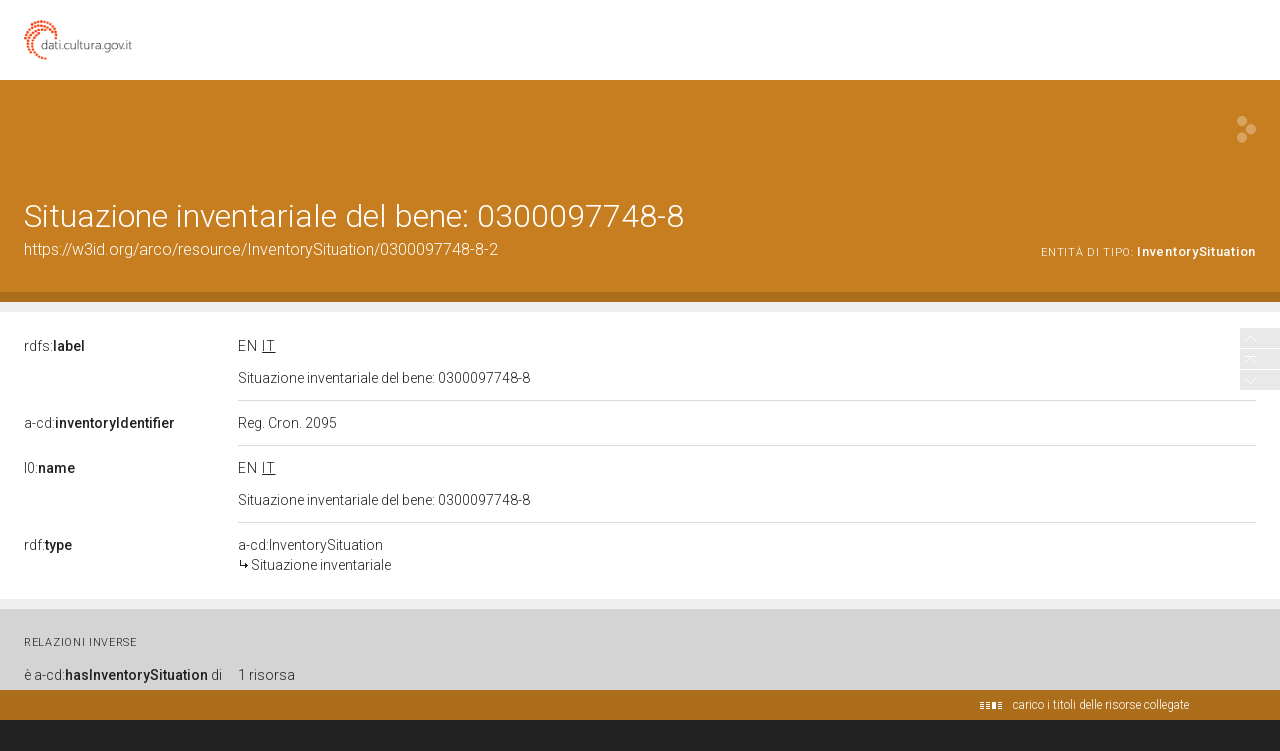

--- FILE ---
content_type: application/xml;charset=UTF-8
request_url: https://dati.beniculturali.it/lodview-arco/linkedResourceInverses
body_size: 336
content:
<?xml version="1.0" encoding="UTF-8"?>
<root><resource about="https://w3id.org/arco/ontology/context-description/hasInventorySituation" nsabout="a-cd:hasInventorySituation" propertyurl="/lodview-arco/ontology/context-description/hasInventorySituation" propertylabel="" propertycomment="" ><count><![CDATA[1]]></count></resource>
</root>

--- FILE ---
content_type: application/xml;charset=UTF-8
request_url: https://dati.beniculturali.it/lodview-arco/linkedResourceTitles
body_size: 236
content:
<?xml version="1.0" encoding="UTF-8"?>
<root><resource about="https://w3id.org/arco/ontology/context-description/InventorySituation" nsabout="a-cd:InventorySituation"><title><![CDATA[Situazione inventariale]]></title></resource>
</root>